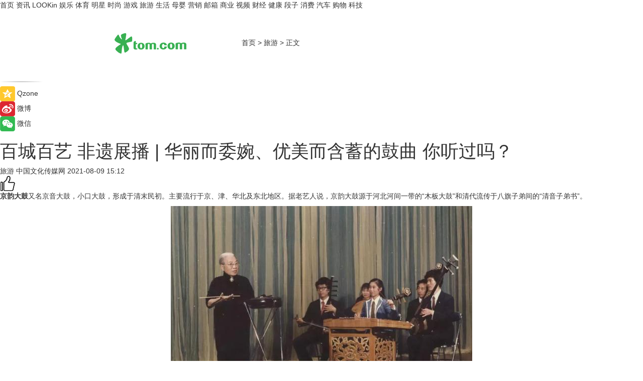

--- FILE ---
content_type: text/html
request_url: https://travel.tom.com/202108/1285619447.html
body_size: 10407
content:
<!DOCTYPE html>
<html xmlns="http://www.w3.org/1999/xhtml"  lang="zh-CN" >

<!-- openCMs sreach -->
<head>
    <meta http-equiv="Content-Type" content="text/html; charset=UTF-8">
	<meta name="viewport" content="width=device-width, initial-scale=1.0">
    <meta http-equiv="X-UA-Compatible" content="IE=edge,chrome=1" >
	<meta name="referrer" content="unsafe-url" />
	<meta name="robots" content="index, follow">
   
    <title>百城百艺 非遗展播 | 华丽而委婉、优美而含蓄的鼓曲 你听过吗？_TOM旅游</title><meta name="Description" content="京韵大鼓又名京音大鼓，小口大鼓，形成于清末民初。主要流行于京、津、华北及东北地区。据老艺人说，京韵大鼓源于河北河间一带的“木板大鼓”和清代流传于八旗子弟间的“清音子弟书”。">
        <meta name="keywords" content="百城百艺,非遗展播,鼓曲,京韵大鼓,鼓书艺人胡金堂,中国传统民间民族艺术">
        <meta name="Imageurl" content="http://imgs.tom.com/travel/202108/1285619447/THUMBNAIL61108a203b80c23a13a47fb0.jpg">
        <meta property="og:type" content="article"/>
        <meta property="og:title" content="百城百艺 非遗展播 | 华丽而委婉、优美而含蓄的鼓曲 你听过吗？"/>
        <meta property="og:description" content="京韵大鼓又名京音大鼓，小口大鼓，形成于清末民初。主要流行于京、津、华北及东北地区。据老艺人说，京韵大鼓源于河北河间一带的“木板大鼓”和清代流传于八旗子弟间的“清音子弟书”。"/>
        <meta property="og:image" content="http://imgs.tom.com/travel/202108/1285619447/THUMBNAIL61108a203b80c23a13a47fb0.jpg"/>
        <meta property="og:url" content="https://travel.tom.com/202108/1285619447.html"/>
        <meta property="og:release_date" content="2021-08-09 15:12"/>
    <link rel="canonical" href="https://travel.tom.com/202108/1285619447.html"/>
	<meta name="applicable-device" content="pc,mobile">
	
    <!--加载图标-->
	   	 <link href="https://www.tom.com/system/modules/my.opencms.news/resources/tom/bootstrap/css/bootstrap.min.css" rel="stylesheet" type="text/css">
   	  <link href="//www.tom.com/system/modules/my.opencms.news/resources/pc/css/newcontent_auto3.css?v=4" rel="stylesheet" type="text/css">
   
	
</head>
<body>
<input  type="hidden"  value ="0" id="sltop"/>
<input  type="hidden"  value ="1096" id="jsonid"/>
<input  type="hidden"  value="/travel/" id="category">
<div class="index_nav">
   <div class="index_nav_child">
<div class="index_nav_left">
<a href="//www.tom.com" title="TOM首页" id="shouye">首页</a>
<a href="//news.tom.com" title="TOM资讯" id="news">资讯</a>
<a href="//lookin.tom.com/" title="LOOKin" id="LOOKin">LOOKin</a>
<a href="//ent.tom.com" title="TOM娱乐" id="ent" >娱乐</a>
<a href="//sports.tom.com" title="TOM体育" id="sports">体育</a>
<a href="//star.tom.com" title="TOM明星" id="gossip">明星</a>
<a href="//fashion.tom.com" title="TOM时尚" id="fashion">时尚</a>
<a href="//game.tom.cn" title="TOM游戏" target="_blank" id="game">游戏</a>
<a href="//travel.tom.com" id="travel" title="TOM旅游">旅游</a>
<a href="//life.tom.com" title="TOM生活" id="life">生活</a>
<a href="//baby.tom.com" title="TOM母婴" id="baby">母婴</a>
<a href="//marketing.tom.com" title="TOM营销" id="marketing">营销</a>
<a href="//vip.tom.com" title="TOM邮箱" id="mail" target="_blank">邮箱</a>
<a href="//biz.tom.com" id="biz" title="TOM商业">商业</a>
<a href="//v.tom.com" id="tv" target="_blank" title="TOM视频">视频</a>
<a href="//finance.tom.com" id="finance" title="TOM财经">财经</a>
<a href="//health.tom.com" id="health" title="TOM健康">健康</a>
<a href="//joke.tom.com" id="joke" title="TOM段子">段子</a>
<a href="//xiaofei.tom.com" title="TOM消费" id="xiaofei">消费</a>
<a href="//car.tom.com" title="TOM汽车" id="car">汽车</a>
<a href="//www.ule.com" title="TOM购物" target="_blank">购物</a>
<a href="//tech.tom.com" title="TOM科技" id="tech">科技</a>
</div>
</div>
</div>
<div class="content_nav" id="content_nav">
    <div class="content_nav_box">
        <!--二维码-->
        <div id="qrcode" style="width:200px;height:200px;position:fixed;left:50%;top:50%; display:none;margin-left:-100px;margin-top:-100px;">aaa</div>
        <a class="back_arrow" id="back_arrow" href="javascript:history.back(-1)"><img src="https://www.tom.com/system/modules/my.opencms.news/resources/pc/pic/back_arow.png" alt></a>
        <a class="back_hot" id="back_hot" href="javascript:history.back(-1)"><img src="https://www.tom.com/system/modules/my.opencms.news/resources/pc/pic/tom_back.png" alt></a>
        <span class="tom_pc_logo"  href="https://www.tom.com"><img src="https://www.tom.com/system/modules/my.opencms.news/resources/pc/pic/tom_pc_logo.png" alt="logo"></span>
        <span class="tom_com_logo"><a href="https://www.tom.com/index2.html"> <img src="https://www.tom.com/system/modules/my.opencms.news/resources/tom/tomLogo1.png" alt="logo" ></a></span>
        <img class="tom_share" data-toggle="modal" data-target=".bs-example-modal-lg" src="//www.tom.com/system/modules/my.opencms.news/resources/pc/pic/tom_share.png" style="display: none;" alt>
		<a class="nav_left01" href="https://www.tom.com" title="网站首页" target="_blank">首页</a>
		<span class="nav_left01">&gt</span>
        <a class="nav_left01" href="https://travel.tom.com" title="TOM旅游" target="_blank">旅游</a>
        <span class="nav_left01">&gt</span>
        <span class="nav_left01">正文</span>
        <span class="share_btn" name="sharebtn"  id="sharebtn" onclick="shareopen()"><img src="//www.tom.com/system/modules/my.opencms.news/resources/pc/pic/share_btn.png" alt></span>
        <div class="right_search_box" style="display:none;">
            <input value="">
            <span class="search_box_btn"><img src="//www.tom.com/system/modules/my.opencms.news/resources/pc/pic/search_btn_icon.png" alt></span>
        </div>
    </div>
</div>
<div class="wxAlert" style="display:none;z-index:9999;padding: 15px;border-radius: 3px; width:240px;height:67px;background:rgba(19,23,31,0.8);position:fixed;top:50%;left:50%;margin-top:-33.5px;margin-left:-120px;font-size:13px;color:#fff;">
    <img style="width:10px;height:9.5px;position:absolute;top:5px;right:5px;" src="https://www.tom.com/system/modules/my.opencms.news/resources/pc/pic/wx_close.png" alt>
    点击下方菜单栏  “ <img src="https://www.tom.com/system/modules/my.opencms.news/resources/shareios3.png" class="sharicoimg"  style="width: 27px; height: 27px;vertical-align: middle;" alt> ” 选择 “分享”， 把好文章分享出去!
</div>


<!-- 微信提示 -->
<div class="modal fade " id="wxmyModal" tabindex="-1" role="dialog" aria-labelledby="wxmyModalLabel" aria-hidden="true" >
    <div class="modal-dialog" >
        <img src="https://www.tom.com/system/modules/my.opencms.news/resources/shareios2.png" style="right: 0; float: right; width: 94px;margin-top:30px; margin-right:18px" alt>

        <div class="modal-content amodal-content" style="top: 250px; border:0px; width: 240px;height: 86px;left: 50%; margin-top: -33.5px;margin-left: -120px;font-size: 15px;color: rgb(255, 255, 255);background:rgba(19,23,31,0.8);padding: 4px;box-sizing: content-box;" >
            <button type="button" class="close closea" data-dismiss="modal" aria-hidden="true"  style="color: #fff;font-weight: normal; opacity: 1;">
                &times;
            </button>

            <div class="modal-body" style="padding-top:25px; text-align: center;">
                请点击右上角选择分享，把好文章分享出去
            </div>

        </div>
    </div>
</div>
<!--分享模态框-->
<div class="modal tomShare_modal fade bs-example-modal-lg tomShare_modalbs" tabindex="-1" role="dialog" aria-labelledby="myLargeModalLabel">
    <div style="margin:0;" class="modal-dialog modal-lg" role="document">
        <div class="modal-content">
            <div style="font-size:12px;" class="row text-center tomShare_modalbshe">
                <div data-dismiss="modal" class="col-xs-3"  id="pyq">
                    <img src="https://www.tom.com/system/modules/my.opencms.news/resources/pc/pic/tom_pyq.png" alt>
                    <div style="margin-top: 6px;" class="row">
                        <div class="col-xs-12">朋友圈</div>
                    </div>
                </div>
                <div data-dismiss="modal" class="col-xs-3"  id="wx">
                    <img  src="https://www.tom.com/system/modules/my.opencms.news/resources/pc/pic/tom_wechat.png" alt>
                    <div style="margin-top: 6px;" class="row">
                        <div class="col-xs-12">微信好友</div>
                    </div>
                </div>
                <div data-dismiss="modal" class="col-xs-3" id="qzone" onclick="shareToQzone()">
                    <img  src="//www.tom.com/system/modules/my.opencms.news/resources/pc/pic/tom_space.png" alt >
                    <div style="margin-top: 6px;" class="row">
                        <div class="col-xs-12">QQ空间</div>
                    </div>
                </div>
                <div data-dismiss="modal" class="col-xs-3" id="qq" onclick="shareToQQ()">
                    <img  src="https://www.tom.com/system/modules/my.opencms.news/resources/pc/pic/tom_qq1.png" alt>
                    <div style="margin-top: 6px;" class="row">
                        <div class="col-xs-12">QQ</div>
                    </div>
                </div>
            </div>
            <div style="" class="row">
                <div data-dismiss="modal" style="" class="col-xs-12 text-center tomShare_modalfb">
                    取消
                </div>
            </div>
        </div>
    </div>
</div>
<!--文章内容部分-->
<div class="content_body_box">
    <div class="content_body_left" id="content_body_left">
        <div class="scan_box">
            <div class="scan_box_text"></div>
            <div class="scan_box_img" id="scan_box_img"></div>
        </div>
        <div class="left_line"><img src="https://www.tom.com/system/modules/my.opencms.news/resources/pc/pic/left_line.png" alt></div>
        <div class="kongjian_share">
            <span class="kongjian_share_img"><img src="https://www.tom.com/system/modules/my.opencms.news/resources/pc/pic/kongjian_share.png" alt></span>
            <span class="kongjian_share_text">Qzone</span>
        </div>
        <div class="weibo_share">
            <span class="weibo_share_img"><img src="https://www.tom.com/system/modules/my.opencms.news/resources/pc/pic/weibo_share.png" alt></span>
            <span class="weibo_share_text">微博</span>
        </div>
        <div class="weixin_share">
            <span class="weixin_share_img"><img src="https://www.tom.com/system/modules/my.opencms.news/resources/pc/pic/weixin_share.png" alt></span>
            <span class="weixin_share_text">微信</span>
            <span class="weixin_share_scan" id="weixin_share_scan">
				</span>
        </div>
    </div>
    <div class="content_body_center" id="content_body_center">
        <div class="content_news_box">
            <h1 class="news_box_title news_box_title1">百城百艺 非遗展播 | 华丽而委婉、优美而含蓄的鼓曲 你听过吗？</h1>

                <!-- 写下想法弹出框 -->
                <div id="alert_share" style="display:none;border-color:rgba(66,66,66,0.1);background-color:#fff;box-shadow: 4px 7px 9px -8px rgb(66,66,66);color:#000000;" class="alert alert-success alert-dismissable fade in">
                    <button style="top: -13px;right: -26px;outline: 0;" type="button" class="close" aria-hidden="true">
                        &times;
                    </button>
                    <img style="width:14px;height:14px;" src="https://www.tom.com/system/modules/my.opencms.news/resources/pc/pic/tom_check.png" alt >
                    <strong>为推荐给更多人</strong>
                    <strong data-toggle="modal"  class="setdata" data-target=".bs-example-modal-lg" style="color:#31ba52;" >分享写下你的想法></strong>
                </div>
				
				  
				<div class="news_box_inforlinre">
				<div class="news_box_inforlinreab"></div>
                <div class="news_box_infor">
				<span class="formtag">旅游</span>
				 <span class="infor_from infor_froma">

								<span class="infor_from_span" >中国文化传媒网</span>	 
                                    </span>
						<span class="infor_time">
							2021-08-09 15:12</span>
                   
                    <!--点赞新样式-->
                     	<div class="tom_fabulous tom_fabulousa">
                        <div class="tom_fabulousdiv" id="m_like">
                            <img class="tom_fabulousimg" src="https://www.tom.com/system/modules/my.opencms.news/resources/tom/phone_noclick.png" alt ><span class="tom_fabulousspan" id="num"></span>
                        </div>

                    </div>
                </div>
                <div class="news_box_text">
                    <html>
 <head></head>
 <body>
  <p><strong>京韵大鼓</strong>又名京音大鼓，小口大鼓，形成于清末民初。主要流行于京、津、华北及东北地区。据老艺人说，京韵大鼓源于河北河间一带的“木板大鼓”和清代流传于八旗子弟间的“清音子弟书”。</p> 
  <center>
   <img src="http://imgs.tom.com/travel/202108/1285619447/CONTENT61108a203b80c23a13a47fb0.jpg" alt="百城百艺 非遗展播 | 华丽而委婉、优美而含蓄的鼓曲 你听过吗？" border="0">
  </center> 
  <p>鼓书艺人胡金堂（胡十）、宋玉昆（宋五），及后来的刘宝全等人对木板大鼓进行改革，在木板大鼓原有的伴奏乐器三弦外，增加了四胡和琵琶，将河间方言的发音改为用北京方言发音，吸收了京剧的发音吐字与部分唱腔，采用了大量子弟书的曲本，形成了京韵大鼓。</p> 
  <p>著名京韵大鼓表演艺术家骆玉笙（1914年—2002年），艺名小彩舞，1936年开始在天津演出。她是当时京韵大鼓艺术流派创始中唯一的女性演员，由于嗓音甜美，音域宽阔，韵味醇厚，高低咸宜，“嘎调”尤为激越感人，很快便唱响津门，被誉为“金嗓歌王”。</p> 
  <center>
   <img src="http://imgs.tom.com/travel/202108/1285619447/CONTENT61108a334e39a4f1256459d8.jpg" alt="百城百艺 非遗展播 | 华丽而委婉、优美而含蓄的鼓曲 你听过吗？" border="0">
  </center> 
  <p>她以刘（宝全）派唱腔为基础，熔“白（云鹏）派”“少白（凤鸣）派”京韵于一炉，并从京剧、评弹等姊妹艺术中广泛汲取营养，结合自身嗓音条件，通过长期的艺术实践，创立了华丽而委婉、优美而含蓄，抒情色彩浓郁的“骆派”京韵大鼓。解放后，她着力进行改革创新，使京韵大鼓这一极为完整又相当凝固的鼓曲形式，在表现新生活方面做出了成功的尝试。</p> 
  <p>京韵大鼓重歌唱，唱腔属板腔体，专唱短篇曲目。骆派京韵早期代表曲目以《剑阁闻铃》《丑末寅初》《红梅阁》《子期听琴》《伯牙摔琴》《击鼓骂曹》等最著名。新编曲目以《光荣的航行》《卧薪尝胆》《珠峰红旗》《和氏璧》等最具影响。他为电视连续剧《四世同堂》演唱的主题歌《重整河山待后生》广为传唱，家喻户晓。</p> 
  <center>
   <img src="http://imgs.tom.com/travel/202108/1285619447/CONTENT61108a423b80c23a13a47fb2.jpg" alt="百城百艺 非遗展播 | 华丽而委婉、优美而含蓄的鼓曲 你听过吗？" border="0">
  </center> 
  <p>京韵大鼓在新中国建国后得到了长足发展并培养了几代演员，是地道的<strong>中国传统民间民族艺术</strong>。</p> 
  <p>（天津市非物质文化遗产保护中心供图）</p> 
  <p>&nbsp;</p>
 </body>
</html><!--增加原创提示-->
					<span id="adright" style="color: #ffffff;display:none">0</span>
                </div>
				</div>
				<div class="news_box_banner_pc1" style="margin-top: 10px;margin-bottom: 20px;">
					<a class="a_img_border" href="//game.tom.com?pop=1"  rel="nofollow"  ><img src="https://www.tom.com/system/modules/my.opencms.news/resources/pc/pic/banner/tem_pc1.jpg" alt/>
					<div class="guanggao">
						广告
					</div>
					</a>
				</div>
				
                <div class="news_box_operation">
				  <div class="news_box_report news_box_reporta"><a href="https://www.tom.com/partner/jubao.html" target="_blank" rel="nofollow">举报</a></div>
					 	<span class="infor_author">责任编辑：
							4146DHX</span>
                  
                    <div style="margin-top: 50px;text-align: center;">
                        <div style="display: inline-block;" id="pc_like">
                            <img src="https://www.tom.com/system/modules/my.opencms.news/resources/pc/pic/pc_noclick.png"   alt >
                            <p style="margin-top: 10px;" id="num"></p>
                        </div>
                    </div>
                </div>
				  <div class="news_box_operation_mhead" >
				  
				  </div>
                <div class="news_box_operation_m" style="text-align:right;font-size:13px;color:#666666;margin-bottom:20px;">
                    责任编辑：
                    4146DHX<!--<div style="margin-top: 40px;text-align: center;">
                        <div style="display: inline-block; border: 1px solid #c5c5c5; border-radius: 51px; padding: 5px; min-width: 134px; font-size: 16px; cursor: pointer; color: #4f5054;" id="m_like">
                            <img style="vertical-align: middle;width: 20px;" src="//www.tom.com/system/modules/my.opencms.news/resources/tom/phone_noclick.png"><span style="margin-top: 10px;vertical-align: middle;padding-left: 5px;" id="num">赞</span>
                        </div>

                    </div>-->

                </div>
            <!-- app分享-->
            <div class="news_box_share" id="news_box_share">
                <div id="sharetxt" class="share_title" >
                    <span>————</span>&nbsp;&nbsp;&nbsp;&nbsp;分享到&nbsp;&nbsp;&nbsp;&nbsp;<span>————</span>
                </div>
                <div id="sharebtn4" class="contect_share">
                    <div class="share_platform">
                        <div class="share_weixin"><a id="wx" onclick="shareToWx()">
                            <div><img src="https://www.tom.com/system/modules/my.opencms.news/resources/pc/pic/weixin3.png"></div>
                            <div class="share_text">微信好友</div>
                        </a>
                        </div>
                        <div class="share_quan"><a id="pyq" onclick="shareToWxpyq()">
                            <div><img src="https://www.tom.com/system/modules/my.opencms.news/resources/pc/pic/quan3.png"></div>
                            <div class="share_text">朋友圈</div>
                        </a>
                        </div>
                        <div class="share_qq"><a id="qq" onclick="shareToQQ()">
                            <div><img src="https://www.tom.com/system/modules/my.opencms.news/resources/pc/pic/QQ3.png"></div>
                            <div class="share_text">QQ好友</div>
                        </a>
                        </div>
                        <div class="share_kongjian"><a id="qzone" onclick="shareToQzone()">
                            <div><img src="https://www.tom.com/system/modules/my.opencms.news/resources/pc/pic/kongjian3.png"></div>
                            <div class="share_text">QQ空间</div>
                        </a>
                        </div>
                        <script id="app" type="text/javascript"></script>
                    </div>
                </div>
            </div>
            <div class="news_box_banner_pc"></div>
        </div>
		
		  <div class="news_box_banner_phone">
       
    </div>
		
			
		<div class="shoujiline"></div>
		<div class="shouji">
			<div class="pic_news_title">
				<span class="mrelation_titlespanicom">&nbsp;</span>
				<span class="mrelation_titlespan">相关推荐</span>
			</div>
			<div class='news'>        <div class='news-left'>            <div class='desc' style='vertical-align: middle;'>                <div class='news_left_title'><a href='//news.tom.com/202303/4887368758.html'>7or9舒适基本式丨以舒适的步伐，请你跳一支生活之舞</a>                </div>                <div class='footer' style='float: left;margin-top:5px;'>                    <div class='footer_source'>                        <a href='http://www.tom.com' target='_self' rel='nofollow'>TOM</a>                    </div>                </div>                <span class='push_time push_timea' style='line-height:19px;margin-top:10px'>03-08 12:16</span></div>        </div>        <a href='//news.tom.com/202303/4887368758.html'>            <div class='pic'>                <img class='pic1' src='https://imgs.tom.com/whyz/202303/4887368758/THUMBNAIL3f4d817fa8a52e75.jpeg' alt='7or9舒适基本式丨以舒适的步伐，请你跳一支生活之舞'>            </div>        </a>    </div><div class='news'>        <div class='news-left'>            <div class='desc' style='vertical-align: middle;'>                <div class='news_left_title'><a href='//travel.tom.com/202303/1646864998.html'>非遗 | 山东烟台：非遗闯市场，以“绣花功夫”赢广阔空间</a>                </div>                <div class='footer' style='float: left;margin-top:5px;'>                    <div class='footer_source'>                       <span>中国文化传媒网</span>                    </div>                </div>                <span class='push_time push_timea' style='line-height:19px;margin-top:10px'>03-06 08:25</span></div>        </div>        <a href='//travel.tom.com/202303/1646864998.html'>            <div class='pic'>                <img class='pic1' src='https://imgs.tom.com/travel/202303/1646864998/THUMBNAIL313ed205ffbb6ead.jpg' alt='非遗 | 山东烟台：非遗闯市场，以“绣花功夫”赢广阔空间'>            </div>        </a>    </div><div class='three_image_news'>        <a href='//travel.tom.com/202303/1260663851.html'>            <div class='news_title'>非遗 | 国际劳动妇女节中国工美馆 中国非遗馆“点染非遗”，感受传统文化无限魅力</div>            <div class='news_pic3'>                <img class='pic1' src='https://imgs.tom.com/travel/202303/1260663851/THUMBNAILce3aa0c3606f80c0.jpg' alt='非遗 | 国际劳动妇女节中国工美馆 中国非遗馆“点染非遗”，感受传统文化无限魅力'>                <img class='pic2' src='https://imgs.tom.com/travel/202303/1260663851/THUMBNAILb9f105e14c5d0698.jpg' alt='非遗 | 国际劳动妇女节中国工美馆 中国非遗馆“点染非遗”，感受传统文化无限魅力'>                <img class='pic2' src='https://imgs.tom.com/travel/202303/1260663851/THUMBNAILb8bc88b35f090217.jpg' alt='非遗 | 国际劳动妇女节中国工美馆 中国非遗馆“点染非遗”，感受传统文化无限魅力'>            </div>        </a>        <div class='news_infor'>            <div class='source'>                <span>中国文化传媒网</span>            </div>            <span class='push_time'>03-12 11:57</span>        </div>    </div><div class='news'>        <div class='news-left'>            <div class='desc' style='vertical-align: middle;'>                <div class='news_left_title'><a href='//news.tom.com/202303/4362145509.html'>探索非遗保护新方式，抖音电商助力传统技艺“出圈”</a>                </div>                <div class='footer' style='float: left;margin-top:5px;'>                    <div class='footer_source'>                        <a href='http://www.tom.com' target='_self' rel='nofollow'>TOM</a>                    </div>                </div>                <span class='push_time push_timea' style='line-height:19px;margin-top:10px'>03-02 10:53</span></div>        </div>        <a href='//news.tom.com/202303/4362145509.html'>            <div class='pic'>                <img class='pic1' src='https://imgs.tom.com/whyz/202303/4362145509/THUMBNAILe12186a92e810d5e.jpeg' alt='探索非遗保护新方式，抖音电商助力传统技艺“出圈”'>            </div>        </a>    </div><div class='news'>        <div class='news-left'>            <div class='desc' style='vertical-align: middle;'>                <div class='news_left_title'><a href='//travel.tom.com/202303/1807069993.html'>非遗 | 安徽：让传统戏剧“活”起来、传下去</a>                </div>                <div class='footer' style='float: left;margin-top:5px;'>                    <div class='footer_source'>                       <span>中国文化传媒网</span>                    </div>                </div>                <span class='push_time push_timea' style='line-height:19px;margin-top:10px'>03-07 14:08</span></div>        </div>        <a href='//travel.tom.com/202303/1807069993.html'>            <div class='pic'>                <img class='pic1' src='https://imgs.tom.com/travel/202303/1807069993/THUMBNAIL7055bce7f5605ff1.jpg' alt='非遗 | 安徽：让传统戏剧“活”起来、传下去'>            </div>        </a>    </div></div>
		
		<div class="recommend_text">
		      <div class="relation_title" id="list-container">
		          <span style=""  class="relation_titlespanico">&nbsp;</span>
		          <span style="" class="relation_titlespan">热点精选</span>
		      </div>
		   <div class='item-container item-none item-noned'><ul class='tem-nonere'><li class='item-left'><a  class='a_img_border'  target='_blank' href='//lookin.tom.com/lifestyle/food/2023031151702260.html'><img class='item-img' src='https://imgs.tom.com/lookin/lifestyle/food/2023031151702260/THUMBNAIL771CB68FECAD4EBC.jpg' alt='｜宜兰住宿推荐｜乌石港「凯渡广场酒店」试营运！海景温泉、江振诚掌餐饮、室内迷宫游乐室……一宿两餐太实惠！'></a></li><li class='item-right'><div class='divh4'><a target='_blank' href='//lookin.tom.com/lifestyle/food/2023031151702260.html'>｜宜兰住宿推荐｜乌石港「凯渡广场酒店」试营运！海景温泉、江振诚掌餐饮、室内迷宫游乐室……一宿两餐太实惠！</a></div><p class='soddd'><span class='spanna'>lookin</span><span class='publish-time publish-timepc'>2023-03-15 19:02</span><span class='publish-time publish-timemb'>03-15 19:02</span></p></li></ul></div><div class='item-container item-none item-noned'><ul class='tem-nonere'><li class='item-left'><a  class='a_img_border'  target='_blank' href='//lookin.tom.com/lifestyle/food/2023031446902395.html'><img class='item-img' src='https://imgs.tom.com/lookin/lifestyle/food/2023031446902395/THUMBNAIL6C7D19FF9226437D.jpg' alt='2023春季奶茶新品推荐：春阳茶事、迷客夏、鹤茶楼、万波，清爽果漾茶汤、芝麻糊冻、泰式奶冻配料太好喝！'></a></li><li class='item-right'><div class='divh4'><a target='_blank' href='//lookin.tom.com/lifestyle/food/2023031446902395.html'>2023春季奶茶新品推荐：春阳茶事、迷客夏、鹤茶楼、万波，清爽果漾茶汤、芝麻糊冻、泰式奶冻配料太好喝！</a></div><p class='soddd'><span class='spanna'>lookin</span><span class='publish-time publish-timepc'>2023-03-15 18:14</span><span class='publish-time publish-timemb'>03-15 18:14</span></p></li></ul></div><div class='item-container item-none item-noned'><ul class='tem-nonere'><li class='item-left'><a  class='a_img_border'  target='_blank' href='//finance.tom.com/202303/1546816318.html'><img class='item-img' src='https://imgs.tom.com/tech/202303/1546816318/THUMBNAILf9dfe733d0838271.jpg' alt='苹果决定扩大招聘放缓的范围 以涵盖更多的职位'></a></li><li class='item-right'><div class='divh4'><a target='_blank' href='//finance.tom.com/202303/1546816318.html'>苹果决定扩大招聘放缓的范围 以涵盖更多的职位</a></div><p class='soddd'><span class='spanna'>威锋网</span><span class='publish-time publish-timepc'>2023-03-15 20:18</span><span class='publish-time publish-timemb'>03-15 20:18</span></p></li></ul></div><div class='item-container item-none item-noned'><ul class='tem-nonere'><li class='item-left'><a  class='a_img_border'  target='_blank' href='//xiaofei.tom.com/202303/1540681564.html'><img class='item-img' src='https://imgs.tom.com/tech/202303/1540681564/THUMBNAIL38c1ceca1db1d950.jpg' alt='台积电创始人不看好台积电在美建厂，量产时间或推迟至2025年'></a></li><li class='item-right'><div class='divh4'><a target='_blank' href='//xiaofei.tom.com/202303/1540681564.html'>台积电创始人不看好台积电在美建厂，量产时间或推迟至2025年</a></div><p class='soddd'><a href=https://www.itheat.com/ target='_blank' rel='nofollow' class='source_text'>热点科技网</a><span class='publish-time publish-timepc'>2023-03-15 20:18</span><span class='publish-time publish-timemb'>03-15 20:18</span></p></li></ul></div><div class='item-container item-none item-noned'><ul class='tem-nonere'><li class='item-left'><a  class='a_img_border'  target='_blank' href='//tech.tom.com/202303/1546814630.html'><img class='item-img' src='https://imgs.tom.com/tech/202303/1546814630/THUMBNAIL0adbeae86f9b29c9.jpg' alt='三星可能不会在Galaxy S24系列中使用Exynos芯片'></a></li><li class='item-right'><div class='divh4'><a target='_blank' href='//tech.tom.com/202303/1546814630.html'>三星可能不会在Galaxy S24系列中使用Exynos芯片</a></div><p class='soddd'><span class='spanna'>威锋网</span><span class='publish-time publish-timepc'>2023-03-15 20:17</span><span class='publish-time publish-timemb'>03-15 20:17</span></p></li></ul></div><div class='item-container item-none item-noneb'><div class='divh4'><a target='_blank' href='//tech.tom.com/202303/1550423071.html'>吉利副总裁晒魅族20 Pro样张 网友劝阻：别拍了 再拍手机卖不出去了</a></div><ul><li class='item-center'><a class='a_img_border' target='_blank' href='//tech.tom.com/202303/1550423071.html'><img class='item-img' src='https://imgs.tom.com/tech/202303/1550423071/THUMBNAILc1f0548f58de12e0.jpg' alt='吉利副总裁晒魅族20 Pro样张 网友劝阻：别拍了 再拍手机卖不出去了'></a></li><li class='item-center'><a class='a_img_border' target='_blank' href='//tech.tom.com/202303/1550423071.html'><img class='item-img' src='https://imgs.tom.com/tech/202303/1550423071/THUMBNAIL719dca3d9af8bdab.jpg' alt='吉利副总裁晒魅族20 Pro样张 网友劝阻：别拍了 再拍手机卖不出去了'></a></li><li class='item-center'><a class='a_img_border' target='_blank' href='//tech.tom.com/202303/1550423071.html'><img class='item-img' src='https://imgs.tom.com/tech/202303/1550423071/THUMBNAIL6a34831d947a7eb2.jpg' alt='吉利副总裁晒魅族20 Pro样张 网友劝阻：别拍了 再拍手机卖不出去了'></a></li></ul><div class='item-bottom'><p class='soddd'><span class='spanna'>安兔兔</span><span class='publish-time publish-timepc'>2023-03-15 20:15</span><span class='publish-time publish-timemb'>03-15 20:15</span></p></div></div><div class='item-container item-none item-noned'><ul class='tem-nonere'><li class='item-left'><a  class='a_img_border'  target='_blank' href='//life.tom.com/202303/1546814730.html'><img class='item-img' src='https://imgs.tom.com/tech/202303/1546814730/THUMBNAILaeb82456081b73cc.jpg' alt='LG发布Gram Style 2023 OLED轻薄笔记本 9999元起售'></a></li><li class='item-right'><div class='divh4'><a target='_blank' href='//life.tom.com/202303/1546814730.html'>LG发布Gram Style 2023 OLED轻薄笔记本 9999元起售</a></div><p class='soddd'><span class='spanna'>威锋网</span><span class='publish-time publish-timepc'>2023-03-15 20:14</span><span class='publish-time publish-timemb'>03-15 20:14</span></p></li></ul></div><div class='item-container item-none item-noned'><ul class='tem-nonere'><li class='item-left'><a  class='a_img_border'  target='_blank' href='//ent.tom.com/202303/1532410425.html'><img class='item-img' src='https://imgs.tom.com/gossip/202303/1532410425/THUMBNAIL147A0EE0341C4D5B.jpg' alt='4·15上映电影《爱很美味》首曝长预告 原班人马打造三姐妹都市爱情故事'></a></li><li class='item-right'><div class='divh4'><a target='_blank' href='//ent.tom.com/202303/1532410425.html'>4·15上映电影《爱很美味》首曝长预告 原班人马打造三姐妹都市爱情故事</a></div><p class='soddd'><span class='spanna'>娱乐中国</span><span class='publish-time publish-timepc'>2023-03-15 20:14</span><span class='publish-time publish-timemb'>03-15 20:14</span></p></li></ul></div><div class='item-container item-none item-noneb'><div class='divh4'><a target='_blank' href='//ent.tom.com/202303/1527601782.html'>《脐带》发布“草原之音” 一曲献给草原文明和母亲的电影诗</a></div><ul><li class='item-center'><a class='a_img_border' target='_blank' href='//ent.tom.com/202303/1527601782.html'><img class='item-img' src='https://imgs.tom.com/gossip/202303/1527601782/THUMBNAIL5b0b3fd40a09a879.jpeg' alt='《脐带》发布“草原之音” 一曲献给草原文明和母亲的电影诗'></a></li><li class='item-center'><a class='a_img_border' target='_blank' href='//ent.tom.com/202303/1527601782.html'><img class='item-img' src='https://imgs.tom.com/gossip/202303/1527601782/THUMBNAILf3730bff0d07cbfb.jpeg' alt='《脐带》发布“草原之音” 一曲献给草原文明和母亲的电影诗'></a></li><li class='item-center'><a class='a_img_border' target='_blank' href='//ent.tom.com/202303/1527601782.html'><img class='item-img' src='https://imgs.tom.com/gossip/202303/1527601782/THUMBNAIL21a1aac2afa2c62b.jpeg' alt='《脐带》发布“草原之音” 一曲献给草原文明和母亲的电影诗'></a></li></ul><div class='item-bottom'><p class='soddd'><span class='spanna'>e线资讯</span><span class='publish-time publish-timepc'>2023-03-15 20:14</span><span class='publish-time publish-timemb'>03-15 20:14</span></p></div></div><div class='item-container item-none item-noned'><ul class='tem-nonere'><li class='item-left'><a  class='a_img_border'  target='_blank' href='//star.tom.com/202303/1539611642.html'><img class='item-img' src='https://imgs.tom.com/gossip/202303/1539611642/THUMBNAILB747803AC3B7438C.jpg' alt='《暴风》“席卷”香港国际影视展 湾区金牌班底挑战谍战片创新“配方”'></a></li><li class='item-right'><div class='divh4'><a target='_blank' href='//star.tom.com/202303/1539611642.html'>《暴风》“席卷”香港国际影视展 湾区金牌班底挑战谍战片创新“配方”</a></div><p class='soddd'><span class='spanna'>娱乐中国</span><span class='publish-time publish-timepc'>2023-03-15 20:11</span><span class='publish-time publish-timemb'>03-15 20:11</span></p></li></ul></div></div> 
		   <div class="newdixian">
        人家也是有底线的啦~
    </div>
		
    </div>

  
  
   
  
  
    <div class="content_body_right" id="content_body_right">
		 <div class="body_right_banner" id="body_right_banner"><div class="guanggao" style="display:none">广告</div>
        </div>
	
        <div class="recommend_pic_news" id="recommend_pic_news">
            <div class="pic_news_title">相关推荐</div>

            <div class='pic_news01'><a href='//news.tom.com/202303/4887368758.html' target='_blank' title='7or9舒适基本式丨以舒适的步伐，请你跳一支生活之舞'><img src='https://imgs.tom.com/whyz/202303/4887368758/THUMBNAIL3f4d817fa8a52e75.jpeg' width='270' height='152' alt><p class='pic_news01_title'>7or9舒适基本式丨以舒适的步伐，请你跳一支生活之舞</p></a></div><div class='friend_line'></div><div class='pic_news01'><a href='//travel.tom.com/202303/1646864998.html' target='_blank' title='非遗 | 山东烟台：非遗闯市场，以“绣花功夫”赢广阔空间'><img src='https://imgs.tom.com/travel/202303/1646864998/THUMBNAIL313ed205ffbb6ead.jpg' width='270' height='152' alt><p class='pic_news01_title'>非遗 | 山东烟台：非遗闯市场，以“绣花功夫”赢广阔空间</p></a></div><div class='friend_line'></div><div class='pic_news01'><a href='//travel.tom.com/202303/1260663851.html' target='_blank' title='非遗 | 国际劳动妇女节中国工美馆 中国非遗馆“点染非遗”，感受传统文化无限魅力'><img src='https://imgs.tom.com/travel/202303/1260663851/THUMBNAILce3aa0c3606f80c0.jpg' width='270' height='152' alt><p class='pic_news01_title'>非遗 | 国际劳动妇女节中国工美馆 中国非遗馆“点染非遗”，感受传统文化无限魅力</p></a></div><div class='friend_line'></div><div class='pic_news01'><a href='//news.tom.com/202303/4362145509.html' target='_blank' title='探索非遗保护新方式，抖音电商助力传统技艺“出圈”'><img src='https://imgs.tom.com/whyz/202303/4362145509/THUMBNAILe12186a92e810d5e.jpeg' width='270' height='152' alt><p class='pic_news01_title'>探索非遗保护新方式，抖音电商助力传统技艺“出圈”</p></a></div><div class='friend_line'></div><div class='pic_news01'><a href='//travel.tom.com/202303/1807069993.html' target='_blank' title='非遗 | 安徽：让传统戏剧“活”起来、传下去'><img src='https://imgs.tom.com/travel/202303/1807069993/THUMBNAIL7055bce7f5605ff1.jpg' width='270' height='152' alt><p class='pic_news01_title'>非遗 | 安徽：让传统戏剧“活”起来、传下去</p></a></div><div class='friend_line'></div></div>
       
         <div id="makeline"></div>
        <input type='hidden' id="markvalue"/>
        <div class="body_right_banner" id="body_right_bottom_banner"><div class="guanggao">广告</div>
        </div>
    </div>
</div>
	<span  id="back_top"></span>
	 <span class="ina_fhdb" id="ina_fhdb"><img src="//www.tom.com/system/modules/my.opencms.news/resources/tom/fhdb1.png" alt></span>

<!--  内容页底部信息-->
<div class="sohu-index-v3" style="margin-top: 60px;margin-bottom:-50px">
    <div class="service-info area clearfix1">
        <div class="report">
            <ul style="padding-left: 50px;width: 1180px;">
             	<li style="margin-left:60px;">
					<a href="http://www.beian.gov.cn/portal/registerSystemInfo?recordcode=11010502041454" target="_blank" rel="nofollow" >
					<img src="//www.tom.com/system/modules/my.opencms.news/resources/tomcms/g-a.png"   width="36px" height="36px"  alt="" >京公网安备<br>11010502041454号</a>
				</li>
				<li style="margin-left:20px;">
					<a href="//www.12377.cn" target="_blank" rel="nofollow" ><img src="//www.tom.com/system/modules/my.opencms.news/resources/tomcms/pic02.jpg"   width="30px" height="32px"   alt="">网上有害信息<br>举报专区</a>
				</li>
				<li style="margin-left:-10px;">
					<a href="//www.12377.cn" target="_blank" rel="nofollow"><img src="//www.tom.com/system/modules/my.opencms.news/resources/tomcms/pic02.jpg"  width="30px" height="32px"  alt="">中央网信办违法和<br>不良信息举报中心</a>
				</li>
				<li style="margin-left:10px;">
					<a href="//www.12321.cn" target="_blank" rel="nofollow"><img src="//www.tom.com/system/modules/my.opencms.news/resources/tomcms/1232l-j.png"   width="36px" height="36px" alt="">12321垃圾信息<br>举报中心</a>
				</li>
				<li style="margin-left:0px;">
					<!-- 此链接不能使用https协议 20210827 -->
					<a href="http://www.bjjubao.org/index.htm" target="_blank" rel="nofollow"><img src="//www.tom.com/system/modules/my.opencms.news/resources/tomcms/pic03.gif"   width="28px" height="32px"  alt="">北京市互联网举报<br>中心</a>
				</li>
            </ul>
        </div>
        <div class="license clearfix1">
            <div class="left boxA">

                <p><a href="https://news.tom.com/paizhao/05.html" target="_blank"  rel="nofollow">电信与信息服务业务经营许可证京ICP证&nbsp;010287号</a></p>
                <p><a href="https://news.tom.com/paizhao/03.html" target="_blank"  rel="nofollow">广播电视节目制作许可证(京)&nbsp;字第00713号</a></p>
            </div>
            <div class="left boxB">
                <p><a href="https://news.tom.com/paizhao/06.html" target="_blank"  rel="nofollow">信息网络传播视听节目许可证号&nbsp;0105093号</a></p>
                <p><a href="https://news.tom.com/paizhao/02.html" target="_blank"  rel="nofollow">增值电信业务经营许可证B2-20090011号</a></p>

            </div>
            <div class="left boxC">
                 <p><a href="http://py.qianlong.com/" target="_blank"  rel="nofollow" >北京地区网站联合辟谣平台</a></p>
                 <p><span>违法和不良信息举报电话：010-85181169</span></p>
            </div>
            <div class="left boxD">
               
                
            </div>
        </div>

    </div>
</div>

<div class="content_bottom_box">
<div class="content_bottom">
<div class="content_bottom_line"></div>
<div class="content_bottom1">
<a href="http://www.tomgroup.com/chs/" target="_blank" rel="nofollow">TOM集团</a>
<a href="//www.ule.com/?adid=im_tom_footer" target="_blank" rel="nofollow">邮乐购物</a>
<a href="//www.tom.com/partner/partner.html" target="_blank">合作伙伴</a>
<a href="//www.tom.com/partner/adserver.html" target="_blank" rel="nofollow">广告服务</a>
<a href="//www.tom.com/partner/jointom.html" target="_blank" rel="nofollow">加入TOM</a>
</div>
<div class="content_bottom2">Copyright © 2018 TOM.COM Corporation, All Rights Reserved 雷霆万钧版权声明</div>
<div class="content_bottom3">违法信息/未成年人举报：010-85181169&nbsp;&nbsp;&nbsp;&nbsp;&nbsp;举报邮箱/未成年人举报：<a href="mailto:jubao@tomonline-inc.com" style="color:#333;">jubao@tomonline-inc.com</a></div>
</div>
</div>




    <script src="//www.tom.com/system/modules/my.opencms.news/resources/tom/pc/js/jquery-3.2.1.min.js"></script> 
  <script src="//www.tom.com/system/modules/my.opencms.news/resources/pc/minjs/jquery.cookie.min.js"></script> 
      <script src="//www.tom.com/system/modules/my.opencms.news/resources/pc/js/in_content_auto_nav.js"></script>
	    <script src="//www.tom.com/system/modules/my.opencms.news/resources/pc/js/in_content_auto.js?v=8"></script>
    <script type="text/javascript" src="https://www.tom.com/system/modules/my.opencms.news/resources/pc/js/qrcode.min.js"></script>
	  <script src="https://www.tom.com/system/modules/my.opencms.news/resources/pc/minjs/get_track.min.js"></script> 
    <script src="//www.tom.com/system/modules/my.opencms.news/resources/tom/test/js/bootstrap.min.js" charset="utf-8"></script> 
	
	 
</body>
</html>
